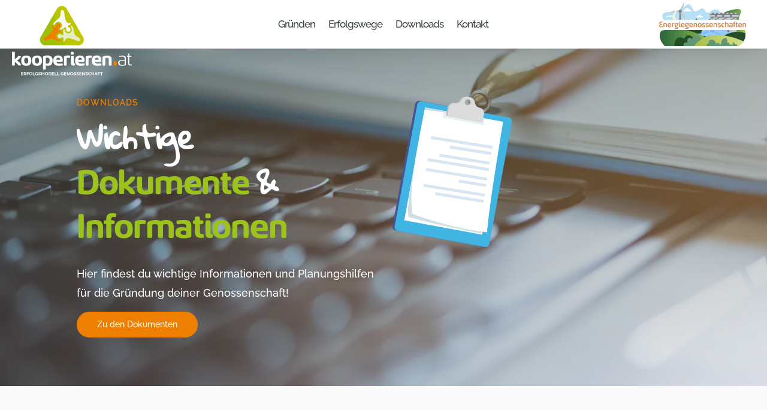

--- FILE ---
content_type: text/css
request_url: https://kooperieren.at/wp-content/cache/min/1/wp-content/themes/Divi-child/style.css?ver=1751895651
body_size: 289
content:
@media only screen and (max-width:980px){#top-header>.container,#main-header>.container,#et_search_outer>.container,body.single #main-content>.container,body.page:not(.et-tb-has-template) div.et_pb_row,body.page.et-tb-has-template .et-l--post div.et_pb_row,body.single-project div.et_pb_row,body.single-project div.et_pb_row.et_pb_row_fullwidth{width:95%!important}}.fluentform .ff_btn_style:focus,.fluentform .ff_btn_style:hover{opacity:1!important}@font-face{font-display:swap;font-family:'Gloria Hallelujah';font-style:normal;font-weight:400;src:url(../../../../../../themes/Divi-child/fonts/gloria-hallelujah-v17-latin-regular.woff2) format('woff2')}@font-face{font-display:swap;font-family:'Raleway';font-style:normal;font-weight:100;src:url(../../../../../../themes/Divi-child/fonts/raleway-v28-latin-100.woff2) format('woff2')}@font-face{font-display:swap;font-family:'Raleway';font-style:normal;font-weight:200;src:url(../../../../../../themes/Divi-child/fonts/raleway-v28-latin-200.woff2) format('woff2')}@font-face{font-display:swap;font-family:'Raleway';font-style:normal;font-weight:300;src:url(../../../../../../themes/Divi-child/fonts/raleway-v28-latin-300.woff2) format('woff2')}@font-face{font-display:swap;font-family:'Raleway';font-style:normal;font-weight:400;src:url(../../../../../../themes/Divi-child/fonts/raleway-v28-latin-regular.woff2) format('woff2')}@font-face{font-display:swap;font-family:'Raleway';font-style:normal;font-weight:500;src:url(../../../../../../themes/Divi-child/fonts/raleway-v28-latin-500.woff2) format('woff2')}@font-face{font-display:swap;font-family:'Raleway';font-style:normal;font-weight:600;src:url(../../../../../../themes/Divi-child/fonts/raleway-v28-latin-600.woff2) format('woff2')}@font-face{font-display:swap;font-family:'Raleway';font-style:normal;font-weight:700;src:url(../../../../../../themes/Divi-child/fonts/raleway-v28-latin-700.woff2) format('woff2')}@font-face{font-display:swap;font-family:'Raleway';font-style:normal;font-weight:800;src:url(../../../../../../themes/Divi-child/fonts/raleway-v28-latin-800.woff2) format('woff2')}@font-face{font-display:swap;font-family:'Raleway';font-style:normal;font-weight:900;src:url(../../../../../../themes/Divi-child/fonts/raleway-v28-latin-900.woff2) format('woff2')}

--- FILE ---
content_type: text/css
request_url: https://kooperieren.at/wp-content/et-cache/112138/et-core-unified-112138.min.css?ver=1767340465
body_size: 1359
content:
div.cmplz-cookiebanner.cmplz-show,div.cmplz-cookiebanner.cmplz-show:hover{box-shadow:0px 40px 60px -10px rgba(3,86,92,0.11);transition-duration:300ms}div.cmplz-cookiebanner.cmplz-show:hover{transform:translatey(-2px)}.cmplz-btn{letter-spacing:1px!important;font-size:12px!important;text-transform:uppercase!important;transition:all 300ms ease 0ms}.cmplz-accept:hover{background-color:#ee7f00!important;border-color:#ee7f00!important}.cmplz-deny:hover{background-color:#9BC31C!important;border-color:#9BC31C!important}div.cmplz-title{font-family:'Gloria Hallelujah',handwriting;color:#9BC31C!important;letter-spacing:-0.02em;font-size:20px!important}.cmplz-cookiebanner .cmplz-links .cmplz-link{text-decoration:none!important}::-webkit-scrollbar-track{border-radius:20px;border-left:20px solid;border-color:#ffffff}::-webkit-scrollbar{width:20px}::-webkit-scrollbar-thumb{border-radius:20px;border-color:#eeeeee!important;border-left:20px solid}@media all and (min-width:480px) and (max-width:980px){.dmach_carousel_container .slick-next{right:-5px!important}.dmach_carousel_container .slick-prev{left:-5px!important}}@media all and (max-width:479px){.dmach_carousel_container .slick-next{right:5px!important}.dmach_carousel_container .slick-prev{left:5px!important}}.dmach_carousel_container .slick-next::before,.dmach_carousel_container .slick-prev::before{font-size:24px!important;text-shadow:none!important}.dmach_carousel_container .slick-slide{margin-left:7px!important;margin-right:7px!important}.slick-dots{bottom:-30px!important}@media all and (min-width:980px){#menu-hauptmenue>li>a:hover,#menu-hauptmenue>li>a:focus,#menu-hauptmenue>li>a:active{text-decoration:none}#menu-hauptmenue>li>a{transition:color 0.1s,background-color 0.1s}#menu-hauptmenue>li>a{position:relative;display:block;transition:color 0.1s,background-color 0.1s,padding 0.2s ease-in}#menu-hauptmenue>li>a::before{content:'';display:block;position:absolute;bottom:0px;left:0;height:3px;width:100%;background-color:#EE7F00;transform-origin:right top;transform:scale(0,1);transition:color 0.1s,transform 0.2s ease-out}#menu-hauptmenue>li>a:active::before{background-color:#EE7F00}#menu-hauptmenue>li>a:hover::before,#menu-hauptmenue>li>a:focus::before{transform-origin:left top;transform:scale(1,1)}}.et-menu a:hover{opacity:1!important}.header-eeg{margin-top:-20px!important;margin-bottom:-20px!important}.lwp-hide-mobile-menu.et_pb_menu .et_pb_menu__menu,.lwp-hide-mobile-menu.et_pb_fullwidth_menu .et_pb_menu__menu{display:flex!important}.lwp-hide-mobile-menu .et_mobile_nav_menu{display:none}.et_pb_toggle_title:before{content:"\3b";font-weight:800;transition:all .5s ease-in-out}.et_pb_toggle_open .et_pb_toggle_title:before{content:"\3b";font-weight:800;transform:rotate(180deg)}.et_pb_toggle.et_pb_toggle_open{transition:all .5s ease-in-out}.et_pb_toggle.et_pb_toggle_close{transition:all .5s ease-in-out}.et_pb_scroll_top.et-pb-icon{background:#9BC31C;border-top-left-radius:0px;border-bottom-left-radius:0px;bottom:0px!important}.dipl_modal_1_module .dipl_modal_close_icon{z-index:10}.dipl_modal .dipl_modal_wrapper .dipl_modal_body,.et-db #et-boc .et-l .dipl_modal .dipl_modal_wrapper .dipl_modal_body{overflow-y:hidden!important}.dipl_image_card_image_wrapper{margin:50px 50px 10px 50px}select.ff-el-form-control:not([size]):not([multiple]){height:unset!important;padding-top:15px;padding-bottom:15px}.fluentform .ff-el-form-control:focus{border-color:#9bc31c!important}.fluentform_wrapper_5 .ff-el-input--content input{padding-top:15px;padding-bottom:15px}div.dipl_image_wrapper>img{width:100%!important}@media all and (max-width:767px){#dipl_tooltip_0,#dipl_tooltip_1,#dipl_tooltip_2,#dipl_tooltip_3,#dipl_tooltip_4,#dipl_tooltip_5,#dipl_tooltip_6,#dipl_tooltip_7,#dipl_tooltip_8{position:absolute;width:240px!important}#dipl_tooltip_1,#dipl_tooltip_4,#dipl_tooltip_5,#dipl_tooltip_6{left:-120px!important}#dipl_tooltip_0,#dipl_tooltip_2,#dipl_tooltip_3{left:-220px!important}}.cmplz-blocked-content-container{background:none!important}.cmplz-placeholder-1,.cmplz-placeholder-2{height:unset!important}.cmplz-placeholder-1{top:4vh!important}.cmplz-placeholder-2{top:3vh!important}.cmplz-blocked-content-container{box-shadow:none!important}.cmplz-blocked-content-container .cmplz-blocked-content-notice{background:none!important}.cmplz-accept-service{color:#FFFFFF!important;border-width:0px!important;border-color:#000000;border-radius:37px;letter-spacing:2px;font-size:14px;font-family:'Raleway',sans-serif!important;font-weight:700!important;text-transform:uppercase!important;background-image:linear-gradient(270deg,rgba(155,195,28,0) 0%,#bfc700 100%);background-color:#9BC31C;padding-top:15px!important;padding-right:24px!important;padding-bottom:15px!important;padding-left:24px!important}#cmplz-document{max-width:100%;margin:auto}input[type=checkbox]{accent-color:#9BC31C}.pa-inline-buttons .et_pb_button_module_wrapper{display:inline-block}

--- FILE ---
content_type: text/css
request_url: https://kooperieren.at/wp-content/cache/min/1/wp-content/et-cache/112138/et-core-unified-tb-112111-tb-112462-deferred-112138.min.css?ver=1751901471
body_size: 2443
content:
@font-face{font-family:"Sancoale Softened Bold";font-display:swap;src:url(https://kooperieren.at/wp-content/uploads/et-fonts/Sancoale-Softened-W01-Bold.woff2) format("woff2")}.et_pb_section_0_tb_header.et_pb_section{padding-top:0;padding-bottom:0}.et_pb_section_0_tb_header{z-index:10;box-shadow:6px 6px 60px -30px rgba(3,86,92,.11);z-index:9999;position:relative}.et_pb_sticky .et_pb_section_0_tb_header{box-shadow:0 5px 80px rgba(0,0,0,.1)!important}.et_pb_row_0_tb_header{background-color:#FFF;box-shadow:0 -20px 60px 0 rgba(0,0,0,.3);z-index:1!important;position:relative;display:flex;align-items:center;flex-wrap:wrap;left:0px!important}.et_pb_row_0_tb_header,body #page-container .et-db #et-boc .et-l .et_pb_row_0_tb_header.et_pb_row,body.et_pb_pagebuilder_layout.single #page-container #et-boc .et-l .et_pb_row_0_tb_header.et_pb_row,body.et_pb_pagebuilder_layout.single.et_full_width_page #page-container #et-boc .et-l .et_pb_row_0_tb_header.et_pb_row{width:100%;max-width:100%}.et_pb_sticky.et_pb_row_0_tb_header{box-shadow:0 -20px 60px 0 rgba(0,0,0,.3);z-index:1!important}.et_pb_code_0_tb_header,.et_pb_code_1_tb_header{padding-top:0;padding-bottom:0;margin-top:0px!important;margin-bottom:0px!important}.et_pb_image_0_tb_header{z-index:99999;position:absolute!important;top:-30px;bottom:auto;left:20px;right:auto;text-align:left;margin-left:0}.et_pb_sticky .et_pb_image_0_tb_header{z-index:999999!important;content:url(/wp-content/uploads/2023/05/Kooperieren_Logo_3d4548.svg);max-width:200px!important;z-index:9999999}.et_pb_image_0_tb_header .et_pb_image_wrap{display:block}.et_pb_menu_0_tb_header.et_pb_menu ul li a{font-size:17px;color:#3D4548!important;letter-spacing:-1px}.et_pb_menu_0_tb_header.et_pb_menu{background-color:#fff}.et_pb_menu_0_tb_header.et_pb_menu ul li.current-menu-item a{color:#3D4548!important}.et_pb_menu_0_tb_header.et_pb_menu .nav li ul,.et_pb_menu_0_tb_header.et_pb_menu .et_mobile_menu,.et_pb_menu_0_tb_header.et_pb_menu .et_mobile_menu ul{background-color:#ffffff!important}.et_pb_menu_0_tb_header .et_pb_menu_inner_container>.et_pb_menu__logo-wrap,.et_pb_menu_0_tb_header .et_pb_menu__logo-slot,.et_pb_menu_1_tb_header .et_pb_menu_inner_container>.et_pb_menu__logo-wrap,.et_pb_menu_1_tb_header .et_pb_menu__logo-slot{width:auto;max-width:100%}.et_pb_menu_0_tb_header .et_pb_menu_inner_container>.et_pb_menu__logo-wrap .et_pb_menu__logo img,.et_pb_menu_0_tb_header .et_pb_menu__logo-slot .et_pb_menu__logo-wrap img,.et_pb_menu_1_tb_header .et_pb_menu_inner_container>.et_pb_menu__logo-wrap .et_pb_menu__logo img,.et_pb_menu_1_tb_header .et_pb_menu__logo-slot .et_pb_menu__logo-wrap img{height:auto;max-height:none}.et_pb_menu_0_tb_header .mobile_nav .mobile_menu_bar:before,.et_pb_menu_0_tb_header .et_pb_menu__icon.et_pb_menu__search-button,.et_pb_menu_0_tb_header .et_pb_menu__icon.et_pb_menu__close-search-button,.et_pb_menu_0_tb_header .et_pb_menu__icon.et_pb_menu__cart-button,.et_pb_menu_1_tb_header .mobile_nav .mobile_menu_bar:before,.et_pb_menu_1_tb_header .et_pb_menu__icon.et_pb_menu__search-button,.et_pb_menu_1_tb_header .et_pb_menu__icon.et_pb_menu__close-search-button,.et_pb_menu_1_tb_header .et_pb_menu__icon.et_pb_menu__cart-button{color:#9bc31c}.et_pb_blurb_0_tb_header.et_pb_blurb .et_pb_module_header,.et_pb_blurb_0_tb_header.et_pb_blurb .et_pb_module_header a{font-weight:600;font-size:18px;color:#383838!important;text-align:right}.et_pb_blurb_0_tb_header.et_pb_blurb{padding-top:0px!important;padding-bottom:0px!important;margin-top:0px!important;margin-bottom:0px!important}.et_pb_blurb_0_tb_header.et_pb_blurb .et_pb_module_header{padding-bottom:3px;margin-left:-15px}.et_pb_blurb_0_tb_header .et-pb-icon{font-size:30px;color:#383838;font-family:ETmodules!important;font-weight:400!important}.et_pb_image_1_tb_header{margin-top:-16px!important;margin-bottom:-16px!important;width:150px;transition:transform 300ms ease 0ms;text-align:right;margin-right:0}.et_pb_image_1_tb_header:hover,.et_pb_image_2_tb_header:hover{transform:translateX(0) translateY(-5px)!important}.et_pb_row_1_tb_header{background-color:#3D4548;height:100vh;z-index:9999999999!important;position:fixed!important;top:0;bottom:auto;right:0;left:auto}.et_pb_row_1_tb_header.et_pb_row{padding-top:0px!important;padding-top:0}body.logged-in.admin-bar .et_pb_row_1_tb_header{top:calc(0px + 32px)}.et_pb_blurb_1_tb_header.et_pb_blurb .et_pb_module_header,.et_pb_blurb_1_tb_header.et_pb_blurb .et_pb_module_header a{font-weight:600;color:#FFFFFF!important}.et_pb_blurb_1_tb_header.et_pb_blurb{padding-top:10px!important;padding-bottom:10px!important;margin-top:0px!important;margin-bottom:0px!important}.et_pb_blurb_1_tb_header{position:absolute!important;top:10px;bottom:auto;left:20px;right:auto}.et_pb_blurb_1_tb_header.et_pb_blurb .et_pb_module_header{padding-bottom:3px;margin-left:-20px}.et_pb_blurb_1_tb_header .et-pb-icon{font-size:30px;color:#FFF;font-family:ETmodules!important;font-weight:400!important}.et_pb_menu_1_tb_header.et_pb_menu ul li a{font-size:22px;color:#FFFFFF!important;line-height:1.1em}.et_pb_menu_1_tb_header.et_pb_menu{background-color:rgba(0,0,0,0)}.et_pb_menu_1_tb_header{margin-top:70px!important}.et_pb_menu_1_tb_header.et_pb_menu ul li.current-menu-item a,.et_pb_menu_1_tb_header.et_pb_menu .nav li ul.sub-menu a,.et_pb_menu_1_tb_header.et_pb_menu .nav li ul.sub-menu li.current-menu-item a{color:#FFFFFF!important}.et_pb_menu_1_tb_header.et_pb_menu .nav li ul{background-color:RGBA(0,0,0,0)!important}.et_pb_menu_1_tb_header.et_pb_menu .et_mobile_menu,.et_pb_menu_1_tb_header.et_pb_menu .et_mobile_menu ul{background-color:rgba(0,0,0,0)!important}.et_pb_image_2_tb_header{margin-top:-16px!important;margin-bottom:-16px!important;width:150px;position:absolute!important;top:380px;bottom:auto;left:30px;right:auto;transition:transform 300ms ease 0ms;text-align:right;margin-right:0}.et_pb_column_0_tb_header{padding-left:2.5%;z-index:6!important;position:relative}.et_pb_sticky .et_pb_column_0_tb_header{z-index:10!important}.et_pb_column_2_tb_header{padding-right:2.5%}.et_pb_row_0_tb_header.et_pb_row{padding-top:20px!important;padding-bottom:20px!important;margin-left:auto!important;margin-right:auto!important;padding-top:20px;padding-bottom:20px}@media only screen and (min-width:981px){.et_pb_column_0_tb_header{margin-bottom:0}.et_pb_image_0_tb_header{width:200px;max-width:200px}.et_pb_column_1_tb_header{margin-bottom:0;display:flex;justify-content:center}.et_pb_blurb_0_tb_header,.et_pb_image_2_tb_header{display:none!important}.et_pb_row_1_tb_header,body #page-container .et-db #et-boc .et-l .et_pb_row_1_tb_header.et_pb_row,body.et_pb_pagebuilder_layout.single #page-container #et-boc .et-l .et_pb_row_1_tb_header.et_pb_row,body.et_pb_pagebuilder_layout.single.et_full_width_page #page-container #et-boc .et-l .et_pb_row_1_tb_header.et_pb_row{width:20%;max-width:30%}}@media only screen and (max-width:980px){.et_pb_column_0_tb_header{margin-bottom:0!important;order:2;width:50%!important}.et_pb_image_0_tb_header{width:180px;max-width:180px;top:-30px;bottom:auto;left:20px;right:auto;transform:translateX(0) translateY(0)}body.logged-in.admin-bar .et_pb_image_0_tb_header{top:-30px}.et_pb_image_0_tb_header .et_pb_image_wrap img,.et_pb_image_1_tb_header .et_pb_image_wrap img,.et_pb_image_2_tb_header .et_pb_image_wrap img{width:auto}.et_pb_column_1_tb_header{margin-bottom:10px;display:flex;justify-content:center;width:100%;order:1}.et_pb_column_2_tb_header{order:3;width:50%!important}.et_pb_row_1_tb_header,body #page-container .et-db #et-boc .et-l .et_pb_row_1_tb_header.et_pb_row,body.et_pb_pagebuilder_layout.single #page-container #et-boc .et-l .et_pb_row_1_tb_header.et_pb_row,body.et_pb_pagebuilder_layout.single.et_full_width_page #page-container #et-boc .et-l .et_pb_row_1_tb_header.et_pb_row{width:40%;max-width:50%}.et_pb_menu_1_tb_header.et_pb_menu ul li a{font-size:20px}}@media only screen and (min-width:768px) and (max-width:980px){.et_pb_menu_0_tb_header,.et_pb_image_1_tb_header{display:none!important}}@media only screen and (max-width:767px){.et_pb_column_0_tb_header{margin-bottom:0!important;order:2;width:50%!important}.et_pb_image_0_tb_header{width:100px;max-width:100px;top:-30px;bottom:auto;left:20px;right:auto;transform:translateX(0) translateY(0)}body.logged-in.admin-bar .et_pb_image_0_tb_header{top:-30px}.et_pb_image_0_tb_header .et_pb_image_wrap img,.et_pb_image_1_tb_header .et_pb_image_wrap img,.et_pb_image_2_tb_header .et_pb_image_wrap img{width:auto}.et_pb_column_1_tb_header{margin-bottom:10px;display:flex;justify-content:center;width:100%;order:1;display:none!important}.et_pb_menu_0_tb_header,.et_pb_image_1_tb_header{display:none!important}.et_pb_column_2_tb_header{order:3;width:50%!important}.et_pb_blurb_0_tb_header.et_pb_blurb{margin-top:0px!important;margin-right:5px!important;margin-bottom:0px!important}.et_pb_row_1_tb_header,body #page-container .et-db #et-boc .et-l .et_pb_row_1_tb_header.et_pb_row,body.et_pb_pagebuilder_layout.single #page-container #et-boc .et-l .et_pb_row_1_tb_header.et_pb_row,body.et_pb_pagebuilder_layout.single.et_full_width_page #page-container #et-boc .et-l .et_pb_row_1_tb_header.et_pb_row{width:100%;max-width:100%}.et_pb_menu_1_tb_header.et_pb_menu ul li a{font-size:18px}}@font-face{font-family:"Sancoale Softened Bold";font-display:swap;src:url(https://kooperieren.at/wp-content/uploads/et-fonts/Sancoale-Softened-W01-Bold.woff2) format("woff2")}.et_pb_section_1_tb_footer.et_pb_section{padding-top:20px;padding-bottom:0}.et_pb_row_1_tb_footer.et_pb_row{padding-top:0px!important;padding-bottom:0px!important;padding-top:0;padding-bottom:0}.et_pb_row_1_tb_footer,body #page-container .et-db #et-boc .et-l .et_pb_row_1_tb_footer.et_pb_row,body.et_pb_pagebuilder_layout.single #page-container #et-boc .et-l .et_pb_row_1_tb_footer.et_pb_row,body.et_pb_pagebuilder_layout.single.et_full_width_page #page-container #et-boc .et-l .et_pb_row_1_tb_footer.et_pb_row,.et_pb_row_2_tb_footer,body #page-container .et-db #et-boc .et-l .et_pb_row_2_tb_footer.et_pb_row,body.et_pb_pagebuilder_layout.single #page-container #et-boc .et-l .et_pb_row_2_tb_footer.et_pb_row,body.et_pb_pagebuilder_layout.single.et_full_width_page #page-container #et-boc .et-l .et_pb_row_2_tb_footer.et_pb_row{max-width:80%}.et_pb_menu_0_tb_footer.et_pb_menu{background-color:#fff;border-bottom-width:1px;border-bottom-color:#ccc}.et_pb_menu_0_tb_footer.et_pb_menu .nav li ul,.et_pb_menu_0_tb_footer.et_pb_menu .et_mobile_menu,.et_pb_menu_0_tb_footer.et_pb_menu .et_mobile_menu ul{background-color:#ffffff!important}.et_pb_menu_0_tb_footer .et_pb_menu_inner_container>.et_pb_menu__logo-wrap,.et_pb_menu_0_tb_footer .et_pb_menu__logo-slot{width:auto;max-width:100%}.et_pb_menu_0_tb_footer .et_pb_menu_inner_container>.et_pb_menu__logo-wrap .et_pb_menu__logo img,.et_pb_menu_0_tb_footer .et_pb_menu__logo-slot .et_pb_menu__logo-wrap img{height:auto;max-height:none}.et_pb_menu_0_tb_footer .mobile_nav .mobile_menu_bar:before,.et_pb_menu_0_tb_footer .et_pb_menu__icon.et_pb_menu__search-button,.et_pb_menu_0_tb_footer .et_pb_menu__icon.et_pb_menu__close-search-button,.et_pb_menu_0_tb_footer .et_pb_menu__icon.et_pb_menu__cart-button{color:#9bc31c}.et_pb_row_2_tb_footer.et_pb_row{padding-top:20px!important;padding-bottom:20px!important;padding-top:20px;padding-bottom:20px}.et_pb_text_2_tb_footer h1{font-family:'Quicksand',sans-serif;font-weight:300;font-size:80px;color:#FFFFFF!important;line-height:1.2em}.et_pb_text_2_tb_footer h4{font-weight:600;text-transform:uppercase}.et_pb_text_2_tb_footer h6{line-height:1.3em}.et_pb_text_2_tb_footer{position:absolute!important;top:50%;bottom:auto;left:0;right:auto;transform:translateY(-50%)}.et_pb_image_0_tb_footer{width:200px;position:absolute!important;top:50%;bottom:auto;right:0;left:auto;transform:translateY(-50%);text-align:left;margin-left:0}.et_pb_image_0_tb_footer .et_pb_image_wrap{display:block}@media only screen and (min-width:981px){.et_pb_row_2_tb_footer{display:flex;align-items:center;flex-wrap:wrap}.et_pb_text_2_tb_footer{width:100%}}@media only screen and (max-width:980px){.et_pb_menu_0_tb_footer.et_pb_menu{border-bottom-width:1px;border-bottom-color:#ccc}.et_pb_row_2_tb_footer.et_pb_row{padding-top:15px!important;padding-bottom:15px!important;padding-top:15px!important;padding-bottom:15px!important}.et_pb_row_2_tb_footer{display:flex;align-items:center;flex-wrap:wrap;flex-direction:column-reverse}.et_pb_column_2_tb_footer,.et_pb_column_3_tb_footer{margin-bottom:10px!important}.et_pb_text_2_tb_footer{font-size:13px;width:100%;position:relative!important;top:-10px;bottom:auto;left:-33%;right:auto;transform:translateX(0) translateY(0)}.et_pb_text_2_tb_footer h1{font-size:56px}body.logged-in.admin-bar .et_pb_text_2_tb_footer{top:-10px}body.logged-in.admin-bar .et_pb_image_0_tb_footer{top:50%}.et_pb_image_0_tb_footer{top:50%;bottom:auto;right:0;left:auto;transform:translateX(0) translateY(-50%)}.et_pb_image_0_tb_footer .et_pb_image_wrap img{width:auto}}@media only screen and (max-width:767px){.et_pb_menu_0_tb_footer.et_pb_menu{border-bottom-width:1px;border-bottom-color:#ccc}.et_pb_row_2_tb_footer{display:flex;align-items:center;flex-wrap:wrap;flex-direction:column-reverse}.et_pb_column_2_tb_footer,.et_pb_column_3_tb_footer{margin-bottom:10px!important}.et_pb_text_2_tb_footer h1{font-size:36px}.et_pb_text_2_tb_footer{margin-bottom:20px!important;top:30px;bottom:auto;left:0%;right:auto;transform:translateX(0) translateY(0)}body.logged-in.admin-bar .et_pb_text_2_tb_footer{top:30px}body.logged-in.admin-bar .et_pb_image_0_tb_footer{top:50%}.et_pb_image_0_tb_footer{top:50%;bottom:auto;right:-10%;left:auto;transform:translateX(0) translateY(-50%)}.et_pb_image_0_tb_footer .et_pb_image_wrap img{width:auto}}@font-face{font-family:"Sancoale Softened Bold";font-display:swap;src:url(https://kooperieren.at/wp-content/uploads/et-fonts/Sancoale-Softened-W01-Bold.woff2) format("woff2")}.et_pb_section_1.et_pb_section{padding-top:1px;background-color:#FAFAFA!important}.et_pb_row_1.et_pb_row{margin-top:100px!important}.et_pb_text_3 h2{font-weight:600;font-size:50px;color:#9BC31C!important;letter-spacing:-.02em;line-height:1.15em}.et_pb_text_3 h4{font-weight:600;text-transform:uppercase}body #page-container .et_pb_de_mach_archive_loop_0 .dmach-loadmore:hover,body #page-container .et_pb_de_mach_archive_loop_0 .dmach-grid-item .et_pb_button:hover,body #page-container .et_pb_de_mach_acf_item_0 .et_pb_button:hover,body #page-container .et_pb_de_mach_acf_item_1 .et_pb_button:hover,body #page-container .et_pb_de_mach_acf_item_2 .et_pb_button:hover,body #page-container .et_pb_de_mach_acf_item_3 .et_pb_button:hover,body #page-container .et_pb_de_mach_acf_item_4 .et_pb_button:hover,body #page-container .et_pb_de_mach_acf_item_5 .et_pb_button:hover,body #page-container .et_pb_de_mach_acf_item_6 .et_pb_button:hover,body #page-container .et_pb_de_mach_acf_item_7 .et_pb_button:hover,body #page-container .et_pb_de_mach_acf_item_8 .et_pb_button:hover,body #page-container .et_pb_de_mach_acf_item_9 .et_pb_button:hover,body #page-container .et_pb_de_mach_acf_item_10 .et_pb_button:hover,body #page-container .et_pb_de_mach_acf_item_11 .et_pb_button:hover{padding:.3em 1em}.et_pb_dmach_section_2,.et_pb_dmach_section_3,.et_pb_dmach_section_4,.et_pb_dmach_section_5,.et_pb_dmach_section_6,.et_pb_dmach_section_7{border-radius:20px 20px 20px 20px;overflow:hidden}.et_pb_dmach_section_2.et_pb_section,.et_pb_dmach_section_3.et_pb_section,.et_pb_dmach_section_4.et_pb_section,.et_pb_dmach_section_5.et_pb_section,.et_pb_dmach_section_6.et_pb_section,.et_pb_dmach_section_7.et_pb_section{padding-top:0;padding-right:0;padding-bottom:0;padding-left:0}.et_pb_dmach_row_2.et_pb_row,.et_pb_dmach_row_3.et_pb_row,.et_pb_dmach_row_4.et_pb_row,.et_pb_dmach_row_5.et_pb_row,.et_pb_dmach_row_6.et_pb_row,.et_pb_dmach_row_7.et_pb_row{padding-right:5px!important;padding-left:5px!important;padding-right:5px;padding-left:5px}.et_pb_de_mach_acf_item_0,.et_pb_de_mach_acf_item_2,.et_pb_de_mach_acf_item_4,.et_pb_de_mach_acf_item_6,.et_pb_de_mach_acf_item_8,.et_pb_de_mach_acf_item_10{margin-bottom:20px!important;width:64px}.et_pb_de_mach_title_0 .de_title_module,.et_pb_de_mach_title_0 .dmach-post-title,.et_pb_de_mach_title_1 .de_title_module,.et_pb_de_mach_title_1 .dmach-post-title,.et_pb_de_mach_title_2 .de_title_module,.et_pb_de_mach_title_2 .dmach-post-title,.et_pb_de_mach_title_3 .de_title_module,.et_pb_de_mach_title_3 .dmach-post-title,.et_pb_de_mach_title_4 .de_title_module,.et_pb_de_mach_title_4 .dmach-post-title,.et_pb_de_mach_title_5 .de_title_module,.et_pb_de_mach_title_5 .dmach-post-title{font-weight:600!important;font-size:20px!important}.et_pb_de_mach_acf_item_0.et_pb_module,.et_pb_de_mach_acf_item_2.et_pb_module,.et_pb_de_mach_acf_item_4.et_pb_module,.et_pb_de_mach_acf_item_6.et_pb_module,.et_pb_de_mach_acf_item_8.et_pb_module,.et_pb_de_mach_acf_item_10.et_pb_module{margin-left:auto!important;margin-right:auto!important}@media only screen and (max-width:980px){.et_pb_row_1.et_pb_row{margin-top:0px!important}.et_pb_text_3 h2{font-size:40px}body #page-container .et_pb_de_mach_acf_item_0 .dmach-acf-item-container,body #page-container .et_pb_de_mach_acf_item_1 .dmach-acf-item-container,body #page-container .et_pb_de_mach_acf_item_2 .dmach-acf-item-container,body #page-container .et_pb_de_mach_acf_item_3 .dmach-acf-item-container,body #page-container .et_pb_de_mach_acf_item_4 .dmach-acf-item-container,body #page-container .et_pb_de_mach_acf_item_5 .dmach-acf-item-container,body #page-container .et_pb_de_mach_acf_item_6 .dmach-acf-item-container,body #page-container .et_pb_de_mach_acf_item_7 .dmach-acf-item-container,body #page-container .et_pb_de_mach_acf_item_8 .dmach-acf-item-container,body #page-container .et_pb_de_mach_acf_item_9 .dmach-acf-item-container,body #page-container .et_pb_de_mach_acf_item_10 .dmach-acf-item-container,body #page-container .et_pb_de_mach_acf_item_11 .dmach-acf-item-container{flex-direction:initial}.et_pb_de_mach_title_0 .de_title_module,.et_pb_de_mach_title_0 .dmach-post-title,.et_pb_de_mach_title_1 .de_title_module,.et_pb_de_mach_title_1 .dmach-post-title,.et_pb_de_mach_title_2 .de_title_module,.et_pb_de_mach_title_2 .dmach-post-title,.et_pb_de_mach_title_3 .de_title_module,.et_pb_de_mach_title_3 .dmach-post-title,.et_pb_de_mach_title_4 .de_title_module,.et_pb_de_mach_title_4 .dmach-post-title,.et_pb_de_mach_title_5 .de_title_module,.et_pb_de_mach_title_5 .dmach-post-title{font-size:16px!important}}@media only screen and (max-width:767px){.et_pb_row_1.et_pb_row{margin-top:0px!important}.et_pb_text_3 h2{font-size:36px}.et_pb_de_mach_title_0 .de_title_module,.et_pb_de_mach_title_0 .dmach-post-title,.et_pb_de_mach_title_1 .de_title_module,.et_pb_de_mach_title_1 .dmach-post-title,.et_pb_de_mach_title_2 .de_title_module,.et_pb_de_mach_title_2 .dmach-post-title,.et_pb_de_mach_title_3 .de_title_module,.et_pb_de_mach_title_3 .dmach-post-title,.et_pb_de_mach_title_4 .de_title_module,.et_pb_de_mach_title_4 .dmach-post-title,.et_pb_de_mach_title_5 .de_title_module,.et_pb_de_mach_title_5 .dmach-post-title{font-size:16px!important}}

--- FILE ---
content_type: image/svg+xml
request_url: https://kooperieren.at/wp-content/uploads/2023/08/downloads-1.svg
body_size: 9505
content:
<?xml version="1.0" encoding="UTF-8" standalone="no"?>
<!-- Created with Inkscape (http://www.inkscape.org/) -->

<svg
   width="248.08344mm"
   height="313.39178mm"
   viewBox="0 0 248.08343 313.39178"
   version="1.1"
   id="svg32573"
   inkscape:version="1.2.1 (9c6d41e410, 2022-07-14)"
   sodipodi:docname="downloads.svg"
   xmlns:inkscape="http://www.inkscape.org/namespaces/inkscape"
   xmlns:sodipodi="http://sodipodi.sourceforge.net/DTD/sodipodi-0.dtd"
   xmlns="http://www.w3.org/2000/svg"
   xmlns:svg="http://www.w3.org/2000/svg">
  <sodipodi:namedview
     id="namedview32575"
     pagecolor="#ffffff"
     bordercolor="#666666"
     borderopacity="1.0"
     inkscape:showpageshadow="2"
     inkscape:pageopacity="0.0"
     inkscape:pagecheckerboard="0"
     inkscape:deskcolor="#d1d1d1"
     inkscape:document-units="mm"
     showgrid="false"
     inkscape:zoom="0.84096521"
     inkscape:cx="24.971307"
     inkscape:cy="568.98906"
     inkscape:window-width="3840"
     inkscape:window-height="2071"
     inkscape:window-x="-9"
     inkscape:window-y="-9"
     inkscape:window-maximized="1"
     inkscape:current-layer="layer1" />
  <defs
     id="defs32570">
    <clipPath
       clipPathUnits="userSpaceOnUse"
       id="clipPath26025">
      <path
         d="M 0,1080 H 1920 V 0 H 0 Z"
         id="path26023" />
    </clipPath>
    <clipPath
       clipPathUnits="userSpaceOnUse"
       id="clipPath26033">
      <path
         d="M 1920,1096.103 H 0 v 1080 h 1920 z"
         id="path26031" />
    </clipPath>
    <clipPath
       clipPathUnits="userSpaceOnUse"
       id="clipPath26165">
      <path
         d="m 1267.65,837.188 h 247.06 v -82.55 h -247.06 z"
         id="path26163" />
    </clipPath>
  </defs>
  <g
     inkscape:label="Ebene 1"
     inkscape:groupmode="layer"
     id="layer1"
     transform="translate(-589.14264,-285.14454)">
    <g
       id="g26019"
       transform="matrix(0.35277777,0,0,-0.35277777,246.24922,610.53993)">
      <g
         id="g26021"
         clip-path="url(#clipPath26025)">
        <g
           id="g26071"
           transform="translate(1662.401,774.8634)">
          <path
             d="m 0,0 c 2.223,12.033 -5.729,23.589 -17.761,25.812 l -513.364,94.855 c -12.033,2.223 -23.589,-5.729 -25.812,-17.762 L -690.047,-617.5 c -2.223,-12.033 5.729,-23.589 17.762,-25.813 l 513.363,-94.854 c 12.033,-2.223 23.589,5.729 25.813,17.761 z"
             style="fill:#475393;fill-opacity:1;fill-rule:nonzero;stroke:none"
             id="path26073" />
        </g>
        <g
           id="g26075"
           transform="translate(1674.8374,772.5656)">
          <path
             d="m 0,0 c 2.223,12.033 -5.729,23.589 -17.761,25.812 l -513.364,94.855 c -12.033,2.223 -23.589,-5.729 -25.812,-17.762 L -690.047,-617.5 c -2.223,-12.033 5.729,-23.59 17.762,-25.813 l 513.363,-94.854 c 12.033,-2.223 23.589,5.729 25.813,17.761 z"
             style="fill:#40b4e3;fill-opacity:1;fill-rule:nonzero;stroke:none"
             id="path26077" />
        </g>
        <g
           id="g26079"
           transform="translate(1164.4374,857.563)">
          <path
             d="m 0,0 -123.035,-665.884 458.401,-84.699 123.036,665.884 z"
             style="fill:#ffffff;fill-opacity:1;fill-rule:nonzero;stroke:none"
             id="path26081" />
        </g>
        <g
           id="g26083"
           transform="translate(1164.437,857.5592)">
          <path
             d="m 0,0 c -48.12,-259.632 -114.365,-571.245 -98.01,-645.97 126.157,-36.254 275.84,-68.066 434.573,-98.168 l 61.084,668.589 z"
             style="fill:#cddfe4;fill-opacity:1;fill-rule:nonzero;stroke:none"
             id="path26085" />
        </g>
        <g
           id="g26087"
           transform="translate(1381.4486,816.877)">
          <path
             d="m 0,0 -221.043,25.936 c -50.808,-257.169 -95.148,-495.198 -69.57,-614.035 194.318,-69.045 327.835,-95.462 437.867,-107.458 13.599,152.331 53.922,402.117 94.136,651.509 z"
             style="fill:#ffffff;fill-opacity:1;fill-rule:nonzero;stroke:none"
             id="path26089" />
        </g>
        <g
           id="g26091"
           transform="translate(1200.9285,688.4922)">
          <path
             d="m 0,0 -2.711,-16.886 359.957,-57.786 2.711,16.886 z"
             style="fill:#d7e6f2;fill-opacity:1;fill-rule:nonzero;stroke:none"
             id="path26093" />
        </g>
        <g
           id="g26095"
           transform="translate(1310.3055,633.1666)">
          <path
             d="m 0,0 -2.711,-16.886 244.669,-39.278 2.711,16.886 z"
             style="fill:#d7e6f2;fill-opacity:1;fill-rule:nonzero;stroke:none"
             id="path26097" />
        </g>
        <g
           id="g26099"
           transform="translate(1249.3728,584.2678)">
          <path
             d="m 0,0 -2.711,-16.886 296.418,-47.586 2.711,16.886 z"
             style="fill:#d7e6f2;fill-opacity:1;fill-rule:nonzero;stroke:none"
             id="path26101" />
        </g>
        <g
           id="g26103"
           transform="translate(1179.9236,557.6503)">
          <path
             d="m 0,0 -2.711,-16.886 359.957,-57.786 2.711,16.886 z"
             style="fill:#d7e6f2;fill-opacity:1;fill-rule:nonzero;stroke:none"
             id="path26105" />
        </g>
        <g
           id="g26107"
           transform="translate(1170.7399,500.4438)">
          <path
             d="m 0,0 -2.711,-16.886 359.957,-57.786 2.711,16.886 z"
             style="fill:#d7e6f2;fill-opacity:1;fill-rule:nonzero;stroke:none"
             id="path26109" />
        </g>
        <g
           id="g26111"
           transform="translate(1363.8071,431.6828)">
          <path
             d="m 0,0 -2.711,-16.886 160.979,-25.843 2.711,16.886 z"
             style="fill:#d7e6f2;fill-opacity:1;fill-rule:nonzero;stroke:none"
             id="path26113" />
        </g>
        <g
           id="g26115"
           transform="translate(1155.6454,406.4197)">
          <path
             d="m 0,0 -2.711,-16.886 359.957,-57.786 2.711,16.886 z"
             style="fill:#d7e6f2;fill-opacity:1;fill-rule:nonzero;stroke:none"
             id="path26117" />
        </g>
        <g
           id="g26119"
           transform="translate(1225.3391,357.4647)">
          <path
             d="m 0,0 -2.711,-16.886 284.353,-45.649 2.71,16.886 z"
             style="fill:#d7e6f2;fill-opacity:1;fill-rule:nonzero;stroke:none"
             id="path26121" />
        </g>
        <g
           id="g26159">
          <g
             id="g26161" />
          <g
             id="g26173">
            <g
               clip-path="url(#clipPath26165)"
               opacity="0.5"
               id="g26171">
              <g
                 transform="translate(1497.952,795.9395)"
                 id="g26169">
                <path
                   d="m 0,0 -4.662,-25.233 -206.487,38.153 4.662,25.233 -16.757,3.096 -7.059,-38.206 240.001,-44.345 7.059,38.206 z"
                   style="fill:#cddfe4;fill-opacity:1;fill-rule:nonzero;stroke:none"
                   id="path26167" />
              </g>
            </g>
          </g>
        </g>
        <g
           id="g26175"
           transform="translate(1405.3047,872.3806)">
          <path
             d="M 0,0 C -10.115,1.869 -16.875,11.178 -15.099,20.791 -13.323,30.405 -3.683,36.683 6.433,34.814 16.548,32.945 23.308,23.637 21.531,14.023 19.755,4.409 10.115,-1.869 0,0 m 97.481,-50.277 c 1.511,8.196 -0.442,16.218 -4.812,22.602 -0.542,0.794 -1.124,1.545 -1.755,2.264 -4.328,5.204 -10.456,8.973 -17.635,10.3 -5.379,0.996 -10.327,3.187 -14.542,6.266 -1.824,1.349 -3.512,2.847 -5.065,4.494 C 48.574,1.11 45.2,8.15 44.319,15.955 43.422,23.931 39.899,31.106 34.635,36.624 29.567,41.891 22.9,45.628 15.359,47.021 L 2.468,49.405 c -6.957,1.29 -13.93,0.441 -20.164,-2.143 -0.525,-0.212 -1.043,-0.436 -1.555,-0.682 -6.892,-3.27 -12.741,-8.715 -16.429,-15.842 -1.863,-3.607 -4.283,-6.781 -7.12,-9.46 -2.632,-2.502 -5.634,-4.581 -8.875,-6.16 -2.038,-0.988 -4.151,-1.783 -6.337,-2.384 -5.047,-1.373 -10.435,-1.65 -15.826,-0.661 -5.621,1.038 -11.159,0.448 -16.14,-1.451 -1.383,-0.51 -2.73,-1.144 -4.012,-1.864 -7.592,-4.207 -13.317,-11.675 -15.013,-20.887 l -9.499,-51.391 206.484,-38.148 1.616,8.738 z"
             style="fill:#bbbbbb;fill-opacity:1;fill-rule:nonzero;stroke:none"
             id="path26177" />
        </g>
        <g
           id="g26179"
           transform="translate(1412.8705,870.773)">
          <path
             d="M 0,0 C -10.115,1.869 -16.875,11.177 -15.099,20.791 -13.323,30.405 -3.682,36.683 6.433,34.814 16.548,32.945 23.308,23.637 21.531,14.023 19.755,4.409 10.115,-1.869 0,0 m 97.481,-50.277 c 1.511,8.196 -0.442,16.218 -4.812,22.602 -0.542,0.794 -1.124,1.545 -1.755,2.264 -4.328,5.204 -10.456,8.973 -17.635,10.3 -5.379,0.996 -10.327,3.187 -14.542,6.266 -1.824,1.349 -3.512,2.847 -5.065,4.494 C 48.573,1.11 45.2,8.15 44.319,15.955 43.422,23.931 39.899,31.106 34.634,36.624 29.567,41.891 22.9,45.628 15.359,47.021 L 2.468,49.405 c -6.957,1.29 -13.93,0.441 -20.164,-2.142 -0.525,-0.213 -1.043,-0.437 -1.555,-0.683 -6.892,-3.27 -12.741,-8.715 -16.429,-15.842 -1.863,-3.607 -4.283,-6.781 -7.12,-9.46 -2.632,-2.502 -5.634,-4.581 -8.875,-6.16 -2.039,-0.988 -4.151,-1.783 -6.337,-2.384 -5.047,-1.373 -10.435,-1.65 -15.826,-0.661 -5.621,1.038 -11.159,0.448 -16.14,-1.451 -1.383,-0.51 -2.73,-1.144 -4.012,-1.864 -7.592,-4.207 -13.317,-11.675 -15.013,-20.887 l -9.499,-51.391 206.484,-38.148 1.616,8.738 z"
             style="fill:#dbdbdb;fill-opacity:1;fill-rule:nonzero;stroke:none"
             id="path26181" />
        </g>
      </g>
    </g>
  </g>
</svg>


--- FILE ---
content_type: image/svg+xml
request_url: https://kooperieren.at/wp-content/uploads/2023/07/spreadsheet.svg
body_size: 9817
content:
<?xml version="1.0" encoding="UTF-8" standalone="no"?>
<!-- Created with Inkscape (http://www.inkscape.org/) -->

<svg
   version="1.1"
   id="svg153"
   xml:space="preserve"
   width="682.66669"
   height="682.66669"
   viewBox="0 0 682.66669 682.66669"
   xmlns="http://www.w3.org/2000/svg"
   xmlns:svg="http://www.w3.org/2000/svg"><defs
     id="defs157"><clipPath
       clipPathUnits="userSpaceOnUse"
       id="clipPath167"><path
         d="M 0,512 H 512 V 0 H 0 Z"
         id="path165" /></clipPath></defs><g
     id="g159"
     transform="matrix(1.3333333,0,0,-1.3333333,0,682.66667)"><g
       id="g161"><g
         id="g163"
         clip-path="url(#clipPath167)"><g
           id="g169"
           transform="translate(451.9097,388.3364)"><path
             d="m 0,0 c 0,64.155 -52.008,116.164 -116.164,116.164 h -6.511 c 28.063,0 50.814,-22.75 50.814,-50.814 v -7.628 c 0,-7.411 6.008,-13.42 13.42,-13.42 h 7.627 C -22.75,44.302 0,21.552 0,-6.512 Z"
             style="fill:#e2dfe2;fill-opacity:1;fill-rule:nonzero;stroke:none"
             id="path171" /></g><g
           id="g173"
           transform="translate(197.6528,449.5)"><path
             d="m 0,0 h -117.275 c -11.205,0 -20.287,-9.083 -20.287,-20.287 v -75.136 c 0,11.202 9.081,20.284 20.284,20.284 H 0 c 11.205,0 20.288,9.083 20.288,20.287 v 34.565 C 20.288,-9.083 11.205,0 0,0"
             style="fill:#a2f4c1;fill-opacity:1;fill-rule:nonzero;stroke:none"
             id="path175" /></g><g
           id="g177"
           transform="translate(401.0957,432.6382)"><path
             d="m 0,0 h -7.627 c -7.412,0 -13.421,6.008 -13.421,13.42 v 7.628 c 0,28.064 -22.749,50.814 -50.813,50.814 h -221.306 c -7.412,0 -13.42,-6.008 -13.42,-13.421 V 16.862 h 103.144 c 11.205,0 20.288,-9.083 20.288,-20.287 V -37.99 c 0,-11.204 -9.083,-20.287 -20.287,-20.287 h -103.145 v -353.441 c 0,-7.412 6.008,-13.42 13.42,-13.42 H 37.394 c 7.412,0 13.42,6.008 13.42,13.42 V -50.814 C 50.814,-22.75 28.064,0 0,0"
             style="fill:#f9f6f9;fill-opacity:1;fill-rule:nonzero;stroke:none"
             id="path179" /></g><g
           id="g181"
           transform="translate(401.5054,432.6362)"><path
             d="m 0,0 c 6.527,-8.547 10.404,-19.227 10.404,-30.812 v -274.436 c 0,-55.167 -44.721,-99.888 -99.887,-99.888 h -217.514 v -6.58 c 0,-7.411 6.008,-13.42 13.42,-13.42 H 36.984 c 7.412,0 13.42,6.009 13.42,13.42 V -50.812 C 50.404,-22.885 27.875,-0.22 0,0"
             style="fill:#efecef;fill-opacity:1;fill-rule:nonzero;stroke:none"
             id="path183" /></g><g
           id="g185"
           transform="translate(94.5083,333.792)"><path
             d="m 0,0 h -14.133 c -11.203,0 -20.285,9.082 -20.285,20.285 0,11.202 9.082,20.284 20.285,20.284 H 0 Z"
             style="fill:#86f1a7;fill-opacity:1;fill-rule:nonzero;stroke:none"
             id="path187" /></g><g
           id="g189"
           transform="translate(411.9097,275.5513)"><path
             d="m 0,0 v 39.35 c 0,5.523 -4.477,10 -10,10 H -228.051 V 0 Z"
             style="fill:#80e29d;fill-opacity:1;fill-rule:nonzero;stroke:none"
             id="path191" /></g><g
           id="g193"
           transform="translate(183.8584,324.9014)"><path
             d="m 0,0 h -39.35 c -5.523,0 -10,-4.477 -10,-10 V -49.35 H 0 Z"
             style="fill:#78d090;fill-opacity:1;fill-rule:nonzero;stroke:none"
             id="path195" /></g><g
           id="g197"
           transform="translate(134.5083,275.5513)"><path
             d="m 0,0 v -218.051 c 0,-5.523 4.477,-10 10,-10 H 49.35 V 0 Z"
             style="fill:#80e29d;fill-opacity:1;fill-rule:nonzero;stroke:none"
             id="path199" /></g><g
           id="g201"
           transform="translate(183.8584,275.5513)"><path
             d="m 0,0 v -228.051 h 218.051 c 5.523,0 10,4.477 10,10 V 0 Z"
             style="fill:#a2f4c1;fill-opacity:1;fill-rule:nonzero;stroke:none"
             id="path203" /></g><g
           id="g205"
           transform="translate(401.9097,47.5)"><path
             d="M 0,0 C 5.523,0 10,4.477 10,10 V 79.85 C 9.988,47.204 -5.686,18.219 -29.917,0 Z"
             style="fill:#86f1a7;fill-opacity:1;fill-rule:nonzero;stroke:none"
             id="path207" /></g><g
           id="g209"
           transform="translate(451.9097,388.3364)"><path
             d="m 0,0 c 0,64.155 -52.008,116.164 -116.164,116.164 h -6.511 c 28.063,0 50.814,-22.75 50.814,-50.814 v -7.628 c 0,-7.411 6.008,-13.42 13.42,-13.42 h 7.627 C -22.75,44.302 0,21.552 0,-6.512 Z"
             style="fill:none;stroke:#000000;stroke-width:15;stroke-linecap:round;stroke-linejoin:round;stroke-miterlimit:10;stroke-dasharray:none;stroke-opacity:1"
             id="path211" /></g><g
           id="g213"
           transform="translate(169.5083,374.3613)"><path
             d="m 0,0 h 28.145 c 11.204,0 20.287,9.083 20.287,20.287 v 34.565 c 0,11.204 -9.083,20.287 -20.287,20.287 H -89.131 c -11.204,0 -20.287,-9.083 -20.287,-20.287 v -75.137 c 0,11.203 9.082,20.285 20.285,20.285 L -35,0"
             style="fill:none;stroke:#000000;stroke-width:15;stroke-linecap:round;stroke-linejoin:round;stroke-miterlimit:10;stroke-dasharray:none;stroke-opacity:1"
             id="path215" /></g><g
           id="g217"
           transform="translate(329.2344,504.5)"><path
             d="m 0,0 h -221.306 c -7.412,0 -13.42,-6.008 -13.42,-13.42 V -55"
             style="fill:none;stroke:#000000;stroke-width:15;stroke-linecap:round;stroke-linejoin:round;stroke-miterlimit:10;stroke-dasharray:none;stroke-opacity:1"
             id="path219" /></g><g
           id="g221"
           transform="translate(451.9097,142.1226)"><path
             d="M 0,0 V 239.702"
             style="fill:none;stroke:#000000;stroke-width:15;stroke-linecap:round;stroke-linejoin:round;stroke-miterlimit:10;stroke-dasharray:none;stroke-opacity:1"
             id="path223" /></g><g
           id="g225"
           transform="translate(94.5083,374.3613)"><path
             d="m 0,0 v -353.441 c 0,-7.412 6.008,-13.42 13.42,-13.42 h 330.561 c 7.412,0 13.42,6.008 13.42,13.42 v 86.202"
             style="fill:none;stroke:#000000;stroke-width:15;stroke-linecap:round;stroke-linejoin:round;stroke-miterlimit:10;stroke-dasharray:none;stroke-opacity:1"
             id="path227" /></g><g
           id="g229"
           transform="translate(94.5083,333.792)"><path
             d="M 0,0 H -14.133 C -25.336,0 -34.418,9.082 -34.418,20.285"
             style="fill:none;stroke:#000000;stroke-width:15;stroke-linecap:round;stroke-linejoin:round;stroke-miterlimit:10;stroke-dasharray:none;stroke-opacity:1"
             id="path231" /></g><g
           id="g233"
           transform="translate(411.9097,275.5513)"><path
             d="m 0,0 v 39.35 c 0,5.523 -4.477,10 -10,10 H -228.051 V 0"
             style="fill:none;stroke:#000000;stroke-width:15;stroke-linecap:round;stroke-linejoin:round;stroke-miterlimit:10;stroke-dasharray:none;stroke-opacity:1"
             id="path235" /></g><g
           id="g237"
           transform="translate(183.8584,324.9014)"><path
             d="m 0,0 h -39.35 c -5.523,0 -10,-4.477 -10,-10 V -49.35 H 0 Z"
             style="fill:none;stroke:#000000;stroke-width:15;stroke-linecap:round;stroke-linejoin:round;stroke-miterlimit:10;stroke-dasharray:none;stroke-opacity:1"
             id="path239" /></g><g
           id="g241"
           transform="translate(134.5083,275.5513)"><path
             d="m 0,0 v -218.051 c 0,-5.523 4.477,-10 10,-10 h 39.35"
             style="fill:none;stroke:#000000;stroke-width:15;stroke-linecap:round;stroke-linejoin:round;stroke-miterlimit:10;stroke-dasharray:none;stroke-opacity:1"
             id="path243" /></g><g
           id="g245"
           transform="translate(272.4258,275.5513)"><path
             d="m 0,0 h -88.567 v -228.051 h 218.051 c 5.523,0 10,4.477 10,10 L 139.484,0 H 35"
             style="fill:none;stroke:#000000;stroke-width:15;stroke-linecap:round;stroke-linejoin:round;stroke-miterlimit:10;stroke-dasharray:none;stroke-opacity:1"
             id="path247" /></g><g
           id="g249"
           transform="translate(259.8755,324.9014)"><path
             d="M 0,0 V -277.401"
             style="fill:none;stroke:#000000;stroke-width:15;stroke-linecap:round;stroke-linejoin:round;stroke-miterlimit:10;stroke-dasharray:none;stroke-opacity:1"
             id="path251" /></g><g
           id="g253"
           transform="translate(335.8926,324.9014)"><path
             d="M 0,0 V -277.401"
             style="fill:none;stroke:#000000;stroke-width:15;stroke-linecap:round;stroke-linejoin:round;stroke-miterlimit:10;stroke-dasharray:none;stroke-opacity:1"
             id="path255" /></g><g
           id="g257"
           transform="translate(134.5083,229.9409)"><path
             d="M 0,0 H 277.401"
             style="fill:none;stroke:#000000;stroke-width:15;stroke-linecap:round;stroke-linejoin:round;stroke-miterlimit:10;stroke-dasharray:none;stroke-opacity:1"
             id="path259" /></g><g
           id="g261"
           transform="translate(134.5083,184.3306)"><path
             d="M 0,0 H 277.401"
             style="fill:none;stroke:#000000;stroke-width:15;stroke-linecap:round;stroke-linejoin:round;stroke-miterlimit:10;stroke-dasharray:none;stroke-opacity:1"
             id="path263" /></g><g
           id="g265"
           transform="translate(134.5083,138.7202)"><path
             d="M 0,0 H 277.401"
             style="fill:none;stroke:#000000;stroke-width:15;stroke-linecap:round;stroke-linejoin:round;stroke-miterlimit:10;stroke-dasharray:none;stroke-opacity:1"
             id="path267" /></g><g
           id="g269"
           transform="translate(134.5083,93.1104)"><path
             d="M 0,0 H 277.401"
             style="fill:none;stroke:#000000;stroke-width:15;stroke-linecap:round;stroke-linejoin:round;stroke-miterlimit:10;stroke-dasharray:none;stroke-opacity:1"
             id="path271" /></g></g></g></g></svg>


--- FILE ---
content_type: image/svg+xml
request_url: https://kooperieren.at/wp-content/uploads/2023/07/pdf.svg
body_size: 8639
content:
<?xml version="1.0" encoding="UTF-8" standalone="no"?>
<!-- Created with Inkscape (http://www.inkscape.org/) -->

<svg
   version="1.1"
   id="svg783"
   xml:space="preserve"
   width="682.66669"
   height="682.66669"
   viewBox="0 0 682.66669 682.66669"
   xmlns="http://www.w3.org/2000/svg"
   xmlns:svg="http://www.w3.org/2000/svg"><defs
     id="defs787"><clipPath
       clipPathUnits="userSpaceOnUse"
       id="clipPath797"><path
         d="M 0,512 H 512 V 0 H 0 Z"
         id="path795" /></clipPath></defs><g
     id="g789"
     transform="matrix(1.3333333,0,0,-1.3333333,0,682.66667)"><g
       id="g791"><g
         id="g793"
         clip-path="url(#clipPath797)"><g
           id="g799"
           transform="translate(451.9097,388.3364)"><path
             d="m 0,0 c 0,64.155 -52.008,116.164 -116.164,116.164 h -6.511 c 28.063,0 50.814,-22.75 50.814,-50.814 v -7.628 c 0,-7.411 6.008,-13.42 13.42,-13.42 h 7.627 C -22.75,44.302 0,21.552 0,-6.512 Z"
             style="fill:#e2dfe2;fill-opacity:1;fill-rule:nonzero;stroke:none"
             id="path801" /></g><g
           id="g803"
           transform="translate(197.6528,449.5)"><path
             d="m 0,0 h -117.275 c -11.205,0 -20.287,-9.083 -20.287,-20.287 v -75.136 c 0,11.202 9.081,20.284 20.284,20.284 H 0 c 11.205,0 20.288,9.083 20.288,20.287 v 34.565 C 20.288,-9.083 11.205,0 0,0"
             style="fill:#dd5790;fill-opacity:1;fill-rule:nonzero;stroke:none"
             id="path805" /></g><g
           id="g807"
           transform="translate(401.0957,432.6382)"><path
             d="m 0,0 h -7.627 c -7.412,0 -13.421,6.008 -13.421,13.42 v 7.628 c 0,28.064 -22.749,50.814 -50.813,50.814 h -221.306 c -7.412,0 -13.42,-6.008 -13.42,-13.421 V 16.862 h 103.144 c 11.205,0 20.288,-9.083 20.288,-20.287 V -37.99 c 0,-11.204 -9.083,-20.287 -20.287,-20.287 h -103.145 v -353.441 c 0,-7.412 6.008,-13.42 13.42,-13.42 H 37.394 c 7.412,0 13.42,6.008 13.42,13.42 V -50.814 C 50.814,-22.75 28.064,0 0,0"
             style="fill:#f9f6f9;fill-opacity:1;fill-rule:nonzero;stroke:none"
             id="path809" /></g><g
           id="g811"
           transform="translate(401.5054,432.6362)"><path
             d="m 0,0 c 6.527,-8.547 10.404,-19.227 10.404,-30.812 v -274.436 c 0,-55.167 -44.721,-99.888 -99.887,-99.888 h -217.514 v -6.58 c 0,-7.411 6.008,-13.42 13.42,-13.42 H 36.984 c 7.412,0 13.42,6.009 13.42,13.42 V -50.812 C 50.404,-22.885 27.875,-0.22 0,0"
             style="fill:#efecef;fill-opacity:1;fill-rule:nonzero;stroke:none"
             id="path813" /></g><g
           id="g815"
           transform="translate(94.5083,333.792)"><path
             d="m 0,0 h -14.133 c -11.203,0 -20.285,9.082 -20.285,20.285 0,11.202 9.082,20.284 20.285,20.284 H 0 Z"
             style="fill:#da387d;fill-opacity:1;fill-rule:nonzero;stroke:none"
             id="path817" /></g><g
           id="g819"
           transform="translate(404.8975,238.1055)"><path
             d="M 0,0 H -46.561 V 24.423 H 0 c 6.509,0 11.786,5.277 11.786,11.786 0,6.509 -5.277,11.786 -11.786,11.786 h -58.347 c -6.509,0 -11.786,-5.277 -11.786,-11.786 v -95.99 c 0,-6.51 5.277,-11.786 11.786,-11.786 6.51,0 11.786,5.276 11.786,11.786 v 36.209 H 0 c 6.509,0 11.786,5.277 11.786,11.786 C 11.786,-5.277 6.509,0 0,0"
             style="fill:#dd5790;fill-opacity:1;fill-rule:nonzero;stroke:none"
             id="path821" /></g><g
           id="g823"
           transform="translate(153.3066,238.1055)"><path
             d="m 0,0 h 22.563 c 6.734,0 12.212,5.478 12.212,12.211 0,6.734 -5.478,12.212 -12.212,12.212 L 0,24.423 Z m -11.786,-71.567 c -6.509,0 -11.786,5.276 -11.786,11.786 v 95.99 c 0,6.509 5.277,11.786 11.786,11.786 h 34.349 c 19.731,0 35.784,-16.053 35.784,-35.784 0,-19.731 -16.053,-35.783 -35.784,-35.783 H 0 v -36.209 c 0,-6.51 -5.277,-11.786 -11.786,-11.786"
             style="fill:#dd5790;fill-opacity:1;fill-rule:nonzero;stroke:none"
             id="path825" /></g><g
           id="g827"
           transform="translate(255.8213,190.1104)"><path
             d="m 0,0 h 17.388 c 9.587,0 17.387,7.8 17.387,17.387 v 37.644 c 0,9.587 -7.8,17.387 -17.387,17.387 H 0 Z m 17.388,-23.572 h -29.174 c -6.509,0 -11.786,5.277 -11.786,11.786 v 95.99 c 0,6.509 5.277,11.786 11.786,11.786 h 29.174 c 22.585,0 40.959,-18.374 40.959,-40.959 V 17.387 c 0,-22.585 -18.374,-40.959 -40.959,-40.959"
             style="fill:#dd5790;fill-opacity:1;fill-rule:nonzero;stroke:none"
             id="path829" /></g><g
           id="g831"
           transform="translate(451.9097,388.3364)"><path
             d="m 0,0 c 0,64.155 -52.008,116.164 -116.164,116.164 h -6.511 c 28.063,0 50.814,-22.75 50.814,-50.814 v -7.628 c 0,-7.411 6.008,-13.42 13.42,-13.42 h 7.627 C -22.75,44.302 0,21.552 0,-6.512 Z"
             style="fill:none;stroke:#000000;stroke-width:15;stroke-linecap:round;stroke-linejoin:round;stroke-miterlimit:10;stroke-dasharray:none;stroke-opacity:1"
             id="path833" /></g><g
           id="g835"
           transform="translate(111.3364,449.5)"><path
             d="m 0,0 h -30.959 c -11.205,0 -20.287,-9.083 -20.287,-20.287 v -75.136 c 0,11.202 9.081,20.284 20.285,20.284 H 86.316 c 11.205,0 20.288,9.083 20.288,20.287 v 34.565 C 106.604,-9.083 97.521,0 86.316,0 H 35"
             style="fill:none;stroke:#000000;stroke-width:15;stroke-linecap:round;stroke-linejoin:round;stroke-miterlimit:10;stroke-dasharray:none;stroke-opacity:1"
             id="path837" /></g><g
           id="g839"
           transform="translate(329.2344,504.5)"><path
             d="m 0,0 h -221.306 c -7.412,0 -13.42,-6.008 -13.42,-13.42 V -55"
             style="fill:none;stroke:#000000;stroke-width:15;stroke-linecap:round;stroke-linejoin:round;stroke-miterlimit:10;stroke-dasharray:none;stroke-opacity:1"
             id="path841" /></g><g
           id="g843"
           transform="translate(451.9097,103.6436)"><path
             d="M 0,0 V 278.181"
             style="fill:none;stroke:#000000;stroke-width:15;stroke-linecap:round;stroke-linejoin:round;stroke-miterlimit:10;stroke-dasharray:none;stroke-opacity:1"
             id="path845" /></g><g
           id="g847"
           transform="translate(94.5083,374.3613)"><path
             d="m 0,0 v -353.441 c 0,-7.412 6.008,-13.42 13.42,-13.42 h 330.561 c 7.412,0 13.42,6.008 13.42,13.42 v 47.723"
             style="fill:none;stroke:#000000;stroke-width:15;stroke-linecap:round;stroke-linejoin:round;stroke-miterlimit:10;stroke-dasharray:none;stroke-opacity:1"
             id="path849" /></g><g
           id="g851"
           transform="translate(94.5083,333.792)"><path
             d="M 0,0 H -14.133 C -25.336,0 -34.418,9.082 -34.418,20.285"
             style="fill:none;stroke:#000000;stroke-width:15;stroke-linecap:round;stroke-linejoin:round;stroke-miterlimit:10;stroke-dasharray:none;stroke-opacity:1"
             id="path853" /></g><g
           id="g855"
           transform="translate(404.8975,238.1055)"><path
             d="M 0,0 H -46.561 V 24.423 H 0 c 6.509,0 11.786,5.277 11.786,11.786 0,6.509 -5.277,11.786 -11.786,11.786 h -58.347 c -6.509,0 -11.786,-5.277 -11.786,-11.786 v -95.99 c 0,-6.51 5.277,-11.786 11.786,-11.786 6.51,0 11.786,5.276 11.786,11.786 v 36.209 H 0 c 6.509,0 11.786,5.277 11.786,11.786 C 11.786,-5.277 6.509,0 0,0 Z"
             style="fill:none;stroke:#000000;stroke-width:15;stroke-linecap:round;stroke-linejoin:round;stroke-miterlimit:10;stroke-dasharray:none;stroke-opacity:1"
             id="path857" /></g><g
           id="g859"
           transform="translate(153.3066,238.1055)"><path
             d="m 0,0 h 22.563 c 6.734,0 12.212,5.478 12.212,12.211 0,6.734 -5.478,12.212 -12.212,12.212 L 0,24.423 Z m -11.786,-71.567 c -6.509,0 -11.786,5.276 -11.786,11.786 v 95.99 c 0,6.509 5.277,11.786 11.786,11.786 h 34.349 c 19.731,0 35.784,-16.053 35.784,-35.784 0,-19.731 -16.053,-35.783 -35.784,-35.783 H 0 v -36.209 c 0,-6.51 -5.277,-11.786 -11.786,-11.786 z"
             style="fill:none;stroke:#000000;stroke-width:15;stroke-linecap:round;stroke-linejoin:round;stroke-miterlimit:10;stroke-dasharray:none;stroke-opacity:1"
             id="path861" /></g><g
           id="g863"
           transform="translate(255.8213,190.1104)"><path
             d="m 0,0 h 17.388 c 9.587,0 17.387,7.8 17.387,17.387 v 37.644 c 0,9.587 -7.8,17.387 -17.387,17.387 H 0 Z m -23.572,44.959 v 39.245 c 0,6.509 5.277,11.786 11.786,11.786 h 29.174 c 22.585,0 40.959,-18.374 40.959,-40.959 V 17.387 c 0,-22.585 -18.374,-40.959 -40.959,-40.959 h -29.174 c -6.509,0 -11.786,5.277 -11.786,11.786 V 9.959"
             style="fill:none;stroke:#000000;stroke-width:15;stroke-linecap:round;stroke-linejoin:round;stroke-miterlimit:10;stroke-dasharray:none;stroke-opacity:1"
             id="path865" /></g></g></g></g></svg>


--- FILE ---
content_type: image/svg+xml
request_url: https://kooperieren.at/wp-content/uploads/2023/05/Kooperieren_Logo.svg
body_size: 14418
content:
<svg xmlns="http://www.w3.org/2000/svg" xmlns:xlink="http://www.w3.org/1999/xlink" viewBox="0 0 88.68 51.57"><defs><style>.cls-1{fill:url(#Unbenannter_Verlauf);}.cls-2{fill:#f6f6f6;}.cls-3{fill:#e5edc5;}.cls-4{fill:#ee7f00;}.cls-5{fill:#fff;}</style><linearGradient id="Unbenannter_Verlauf" x1="48.7" y1="29.66" x2="19.98" y2="21.96" gradientTransform="matrix(1, 0, 0, -1, 0, 42.73)" gradientUnits="userSpaceOnUse"><stop offset="0.06" stop-color="#bec700"/><stop offset="0.39" stop-color="#bbc700"/><stop offset="0.5" stop-color="#aec400"/><stop offset="0.63" stop-color="#a2c201"/><stop offset="0.74" stop-color="#9dc107"/></linearGradient></defs><g id="Ebene_2" data-name="Ebene 2"><g id="Ebene_1-2" data-name="Ebene 1"><path class="cls-1" d="M24.78,29.21H49a4.09,4.09,0,0,0,3.56-6.15l-12.13-21a4.1,4.1,0,0,0-7.11,0l-12.13,21A4.09,4.09,0,0,0,24.78,29.21Z"/><path class="cls-2" d="M41.31,14.77a.17.17,0,0,0-.07.25l.37.66a.39.39,0,0,0,.31.18,1.63,1.63,0,0,1,1.22.84,1.67,1.67,0,1,1-3,.16.4.4,0,0,0,0-.37l-.37-.65a.17.17,0,0,0-.26-.07l-2.4,1.34a2.91,2.91,0,0,1-1.06.51c-.3,0-.85-.32-.59-.81.15-.3.73-.28,1.19-1a2.67,2.67,0,0,0-4.6-2.72c-.76,1.37-1.28.8-1.28.8-.37-.22-.25-.63,0-1,1.26-2.22,3.44-2.7,4.57-4.6,1-1.62.26-3.54,1-4.72a1.14,1.14,0,0,1,2,0c.63,1.74.28,2.25.82,4.74a10.39,10.39,0,0,0,1,3.16c1.33,2.13,2.93.84,3.29,1.21s.08.87-.3,1.09Z"/><path class="cls-3" d="M38,23.49a.19.19,0,0,0-.2-.19H37a.38.38,0,0,0-.31.19,1.68,1.68,0,0,1-1.31.68,1.66,1.66,0,1,1,0-3.32,1.64,1.64,0,0,1,1.33.64.38.38,0,0,0,.31.17l.76,0a.18.18,0,0,0,.19-.19s0-1.68,0-2.75A2.8,2.8,0,0,1,38,17.54a.59.59,0,0,1,1-.14c.19.28-.1.77.33,1.54a2.67,2.67,0,1,0,4.58-2.74c-.85-1.32-.1-1.51-.1-1.51.37-.22.68.08.91.45,1.35,2.16.74,4.31,1.87,6.2,1,1.61,3,1.92,3.69,3.09.46.77-.1,1.89-1,1.77-1.83-.27-2.11-.82-4.56-1.55A10.61,10.61,0,0,0,41.46,24c-2.51.17-2.13,2.18-2.63,2.32S38,26,38,25.56Z"/><path class="cls-4" d="M32.07,16.05a.18.18,0,0,0,.26-.06l.4-.64a.38.38,0,0,0,0-.36,1.66,1.66,0,1,1,1.7,1.08.4.4,0,0,0-.32.17l-.4.64a.18.18,0,0,0,.06.26l2.33,1.47a3,3,0,0,1,1,.69c.17.25.13.9-.43.91-.33,0-.6-.5-1.47-.56A2.67,2.67,0,0,0,35,25c1.57,0,1.31.74,1.31.74,0,.43-.44.52-.87.52-2.55-.05-4-1.74-6.22-1.82-1.88-.07-3.24,1.46-4.61,1.41-.89,0-1.53-1.12-.95-1.77,1.22-1.39,1.85-1.32,3.78-3a10.62,10.62,0,0,0,2.3-2.39c1.24-2.19-.66-3-.51-3.47s.73-.49,1.1-.25Z"/><path class="cls-5" d="M8.37,51.13v.41H6.72V49.16H8.34v.41H7.18v.57h1v.38h-1v.62H8.37Z"/><path class="cls-5" d="M8.74,51.53V49.15h1a.6.6,0,0,1,.3.07l.24.18a1.48,1.48,0,0,1,.16.25.8.8,0,0,1,.06.3.73.73,0,0,1-.12.41.58.58,0,0,1-.31.27l.54.9h-.52l-.49-.8H9.19v.8Zm.46-1.21h.58a.27.27,0,0,0,.12,0s.07,0,.1-.08a.27.27,0,0,0,.06-.12.39.39,0,0,0,0-.15.33.33,0,0,0,0-.15.47.47,0,0,0-.07-.12.39.39,0,0,0-.1-.08.27.27,0,0,0-.12,0H9.2Z"/><path class="cls-5" d="M11,51.53V49.15h1.6v.42H11.43v.61h1v.38h-1v1H11Z"/><path class="cls-5" d="M13.86,51.54a1,1,0,0,1-.47-.09,1.68,1.68,0,0,1-.37-.27,1.28,1.28,0,0,1-.24-.39,1.16,1.16,0,0,1-.08-.45,1.22,1.22,0,0,1,.09-.46,1.24,1.24,0,0,1,.25-.39,1.26,1.26,0,0,1,.37-.27,1.1,1.1,0,0,1,.94,0,1.21,1.21,0,0,1,.59.67,1.21,1.21,0,0,1,0,.89,1.36,1.36,0,0,1-.24.38,1.26,1.26,0,0,1-.37.27A.89.89,0,0,1,13.86,51.54Zm-.69-1.2a1.17,1.17,0,0,0,.05.3.68.68,0,0,0,.14.25.79.79,0,0,0,.22.18.69.69,0,0,0,.29.07.6.6,0,0,0,.3-.07.65.65,0,0,0,.22-.18.91.91,0,0,0,.13-.26,1,1,0,0,0,.05-.29,1.18,1.18,0,0,0-.05-.31.68.68,0,0,0-.14-.25.79.79,0,0,0-.22-.18.69.69,0,0,0-.29-.07.6.6,0,0,0-.3.07.79.79,0,0,0-.22.18.91.91,0,0,0-.13.26A.79.79,0,0,0,13.17,50.34Z"/><path class="cls-5" d="M15.38,51.53V49.15h.46v2h1.21v.41H15.38Z"/><path class="cls-5" d="M18.84,51.27a.91.91,0,0,1-.66.29,1.08,1.08,0,0,1-.44-.09,1,1,0,0,1-.36-.26,1.3,1.3,0,0,1-.33-.87,1.14,1.14,0,0,1,.09-.46,1.19,1.19,0,0,1,.25-.38,1.37,1.37,0,0,1,.37-.26,1.15,1.15,0,0,1,.46-.1,1.18,1.18,0,0,1,.58.14.86.86,0,0,1,.36.37l-.35.27a.6.6,0,0,0-.25-.27.7.7,0,0,0-.35-.09.67.67,0,0,0-.28.06.58.58,0,0,0-.21.17.77.77,0,0,0-.14.25,1.06,1.06,0,0,0,0,.31.9.9,0,0,0,0,.3.62.62,0,0,0,.15.25.72.72,0,0,0,.22.17.67.67,0,0,0,.28.06.79.79,0,0,0,.62-.33v-.17h-.48v-.34h.86v1.23h-.38v-.25Z"/><path class="cls-5" d="M21,49.78a.23.23,0,0,0-.09-.06l-.15-.08-.19-.07a.76.76,0,0,0-.21,0,.48.48,0,0,0-.29.07.21.21,0,0,0-.09.2.17.17,0,0,0,0,.12l.1.09.17.07.24,0,.32.1a1.08,1.08,0,0,1,.24.13.45.45,0,0,1,.15.19.61.61,0,0,1,0,.28.67.67,0,0,1-.07.33.59.59,0,0,1-.19.22.9.9,0,0,1-.28.13,1.86,1.86,0,0,1-.33,0,1.6,1.6,0,0,1-.53-.09,1.37,1.37,0,0,1-.47-.23l.21-.4.11.08A1.09,1.09,0,0,0,20,51l.24.08.27,0c.26,0,.38-.08.38-.25a.21.21,0,0,0-.16-.21.54.54,0,0,0-.19-.07,1.63,1.63,0,0,0-.26-.07l-.3-.1a.62.62,0,0,1-.21-.13.52.52,0,0,1-.13-.17.57.57,0,0,1,0-.24.66.66,0,0,1,.07-.32.71.71,0,0,1,.19-.23.82.82,0,0,1,.28-.14,1.21,1.21,0,0,1,.34-.05,1.34,1.34,0,0,1,.46.08,1.84,1.84,0,0,1,.37.19Z"/><path class="cls-5" d="M23.62,51.53V50L23,51.12h-.25L22.15,50v1.58h-.46V49.15h.5l.7,1.37.71-1.37h.49v2.38Z"/><path class="cls-5" d="M25.6,51.54a1,1,0,0,1-.47-.09,1.68,1.68,0,0,1-.37-.27,1.28,1.28,0,0,1-.24-.39,1.16,1.16,0,0,1-.08-.45,1.22,1.22,0,0,1,.09-.46,1.24,1.24,0,0,1,.25-.39,1.26,1.26,0,0,1,.37-.27,1.1,1.1,0,0,1,.94,0,1.21,1.21,0,0,1,.59.67,1.21,1.21,0,0,1,0,.89,1.36,1.36,0,0,1-.24.38,1.26,1.26,0,0,1-.37.27A.89.89,0,0,1,25.6,51.54Zm-.69-1.2a1.17,1.17,0,0,0,.05.3.68.68,0,0,0,.14.25.79.79,0,0,0,.22.18.69.69,0,0,0,.29.07.6.6,0,0,0,.3-.07.65.65,0,0,0,.22-.18.91.91,0,0,0,.13-.26,1,1,0,0,0,0-.29,1.18,1.18,0,0,0,0-.31.68.68,0,0,0-.14-.25.79.79,0,0,0-.22-.18.69.69,0,0,0-.29-.07.6.6,0,0,0-.3.07.79.79,0,0,0-.22.18A.91.91,0,0,0,25,50,.79.79,0,0,0,24.91,50.34Z"/><path class="cls-5" d="M27.12,51.53V49.15H28a1.33,1.33,0,0,1,.51.09,1.21,1.21,0,0,1,.37.25,1,1,0,0,1,.22.38,1.39,1.39,0,0,1,.07.46,1.48,1.48,0,0,1-.08.49,1,1,0,0,1-.24.38,1.18,1.18,0,0,1-.37.24,1.24,1.24,0,0,1-.48.09Zm1.57-1.19a1,1,0,0,0-.05-.32.68.68,0,0,0-.14-.25.62.62,0,0,0-.22-.17.73.73,0,0,0-.3-.06h-.4v1.57H28a.7.7,0,0,0,.3,0,.62.62,0,0,0,.22-.17.86.86,0,0,0,.14-.25A.7.7,0,0,0,28.69,50.34Z"/><path class="cls-5" d="M31.18,51.13v.41H29.53V49.16h1.62v.41H30v.57h1v.38H30v.62h1.19Z"/><path class="cls-5" d="M31.54,51.53V49.15H32v2h1.21v.41H31.54Z"/><path class="cls-5" d="M33.5,51.53V49.15H34v2h1.21v.41H33.5Z"/><path class="cls-5" d="M37.83,51.27a.91.91,0,0,1-.66.29,1.08,1.08,0,0,1-.44-.09,1,1,0,0,1-.36-.26,1.3,1.3,0,0,1-.33-.87,1.14,1.14,0,0,1,.09-.46,1.19,1.19,0,0,1,.25-.38,1.37,1.37,0,0,1,.37-.26,1.15,1.15,0,0,1,.46-.1,1.18,1.18,0,0,1,.58.14.86.86,0,0,1,.36.37l-.35.27a.6.6,0,0,0-.25-.27.7.7,0,0,0-.35-.09.67.67,0,0,0-.28.06.58.58,0,0,0-.21.17.77.77,0,0,0-.14.25,1.06,1.06,0,0,0,0,.31.9.9,0,0,0,0,.3.62.62,0,0,0,.15.25.72.72,0,0,0,.22.17.67.67,0,0,0,.28.06.79.79,0,0,0,.62-.33v-.17h-.48v-.34h.86v1.23h-.38v-.25Z"/><path class="cls-5" d="M40.26,51.13v.41H38.61V49.16h1.62v.41H39.07v.57h1v.38h-1v.62h1.19Z"/><path class="cls-5" d="M41.09,50v1.53h-.46V49.15H41l1.24,1.56V49.15h.46v2.38h-.38Z"/><path class="cls-5" d="M44.2,51.54a1,1,0,0,1-.47-.09,1.68,1.68,0,0,1-.37-.27,1.28,1.28,0,0,1-.24-.39,1.16,1.16,0,0,1-.08-.45,1.22,1.22,0,0,1,.09-.46,1.24,1.24,0,0,1,.25-.39,1.26,1.26,0,0,1,.37-.27,1.1,1.1,0,0,1,.94,0,1.21,1.21,0,0,1,.59.67,1.21,1.21,0,0,1,0,.89,1.36,1.36,0,0,1-.24.38,1.26,1.26,0,0,1-.37.27A.89.89,0,0,1,44.2,51.54Zm-.69-1.2a1.17,1.17,0,0,0,.05.3.68.68,0,0,0,.14.25.79.79,0,0,0,.22.18.69.69,0,0,0,.29.07.6.6,0,0,0,.3-.07.65.65,0,0,0,.22-.18.91.91,0,0,0,.13-.26,1,1,0,0,0,0-.29,1.18,1.18,0,0,0,0-.31.68.68,0,0,0-.14-.25.79.79,0,0,0-.22-.18.69.69,0,0,0-.29-.07.6.6,0,0,0-.3.07.79.79,0,0,0-.22.18.91.91,0,0,0-.13.26A.79.79,0,0,0,43.51,50.34Z"/><path class="cls-5" d="M47.14,49.78a.23.23,0,0,0-.09-.06l-.15-.08-.19-.07a.76.76,0,0,0-.21,0,.48.48,0,0,0-.29.07.21.21,0,0,0-.09.2.17.17,0,0,0,0,.12l.1.09.17.07.24,0,.32.1a1.08,1.08,0,0,1,.24.13.45.45,0,0,1,.15.19.61.61,0,0,1,0,.28.67.67,0,0,1-.07.33.59.59,0,0,1-.19.22.9.9,0,0,1-.28.13,1.86,1.86,0,0,1-.33,0,1.6,1.6,0,0,1-.53-.09,1.37,1.37,0,0,1-.47-.23l.21-.4.11.08a1.09,1.09,0,0,0,.19.1l.24.08.27,0c.26,0,.38-.08.38-.25a.21.21,0,0,0-.16-.21.54.54,0,0,0-.19-.07,1.63,1.63,0,0,0-.26-.07l-.3-.1a.62.62,0,0,1-.21-.13.52.52,0,0,1-.13-.17.57.57,0,0,1,0-.24.66.66,0,0,1,.07-.32.71.71,0,0,1,.19-.23.82.82,0,0,1,.28-.14,1.21,1.21,0,0,1,.34-.05,1.34,1.34,0,0,1,.46.08,1.84,1.84,0,0,1,.37.19Z"/><path class="cls-5" d="M49.2,49.78a.23.23,0,0,0-.09-.06L49,49.64l-.19-.07a.76.76,0,0,0-.21,0,.48.48,0,0,0-.29.07.21.21,0,0,0-.09.2.17.17,0,0,0,0,.12l.1.09.17.07.24,0,.32.1a1.08,1.08,0,0,1,.24.13.45.45,0,0,1,.15.19.61.61,0,0,1,.05.28.67.67,0,0,1-.07.33.59.59,0,0,1-.19.22.9.9,0,0,1-.28.13,1.86,1.86,0,0,1-.33,0,1.6,1.6,0,0,1-.53-.09,1.37,1.37,0,0,1-.47-.23l.21-.4.11.08a1.09,1.09,0,0,0,.19.1l.24.08.27,0c.26,0,.38-.08.38-.25a.21.21,0,0,0-.16-.21.54.54,0,0,0-.19-.07,1.63,1.63,0,0,0-.26-.07l-.3-.1a.62.62,0,0,1-.21-.13.52.52,0,0,1-.13-.17.57.57,0,0,1,0-.24.66.66,0,0,1,.07-.32.71.71,0,0,1,.19-.23.82.82,0,0,1,.28-.14,1.21,1.21,0,0,1,.34-.05,1.34,1.34,0,0,1,.46.08,1.84,1.84,0,0,1,.37.19Z"/><path class="cls-5" d="M51.49,51.13v.41H49.84V49.16h1.62v.41H50.3v.57h1v.38h-1v.62h1.19Z"/><path class="cls-5" d="M52.32,50v1.53h-.46V49.15h.36l1.24,1.56V49.15h.46v2.38h-.38Z"/><path class="cls-5" d="M55.83,49.78a.23.23,0,0,0-.09-.06l-.15-.08-.19-.07a.76.76,0,0,0-.21,0,.48.48,0,0,0-.29.07.21.21,0,0,0-.09.2.17.17,0,0,0,0,.12L55,50l.17.07.24,0,.32.1a1.08,1.08,0,0,1,.24.13.45.45,0,0,1,.15.19.61.61,0,0,1,0,.28.67.67,0,0,1-.07.33.59.59,0,0,1-.19.22.9.9,0,0,1-.28.13,1.86,1.86,0,0,1-.33,0,1.6,1.6,0,0,1-.53-.09,1.37,1.37,0,0,1-.47-.23l.21-.4.11.08a1.09,1.09,0,0,0,.19.1l.24.08.27,0c.26,0,.38-.08.38-.25a.21.21,0,0,0-.16-.21.54.54,0,0,0-.19-.07,1.63,1.63,0,0,0-.26-.07l-.3-.1a.62.62,0,0,1-.21-.13.52.52,0,0,1-.13-.17.57.57,0,0,1,0-.24.66.66,0,0,1,.07-.32.71.71,0,0,1,.19-.23.82.82,0,0,1,.28-.14,1.21,1.21,0,0,1,.34-.05,1.34,1.34,0,0,1,.46.08,1.84,1.84,0,0,1,.37.19Z"/><path class="cls-5" d="M56.33,50.32a1.26,1.26,0,0,1,.08-.43,1.1,1.1,0,0,1,.23-.37,1,1,0,0,1,.37-.27,1.26,1.26,0,0,1,1.07,0,.94.94,0,0,1,.36.38l-.36.25a.56.56,0,0,0-.11-.17.49.49,0,0,0-.14-.11.44.44,0,0,0-.16-.06l-.16,0a.56.56,0,0,0-.3.07.63.63,0,0,0-.21.18.85.85,0,0,0-.13.25.9.9,0,0,0,0,.28.94.94,0,0,0,.05.3.82.82,0,0,0,.14.26,1,1,0,0,0,.22.18.68.68,0,0,0,.28.07l.17,0a1.15,1.15,0,0,0,.17-.06L58,51a.42.42,0,0,0,.11-.17l.38.22a.78.78,0,0,1-.16.24.81.81,0,0,1-.24.17l-.28.11a1.55,1.55,0,0,1-.29,0,1,1,0,0,1-.47-.11,1.25,1.25,0,0,1-.36-.28,1.58,1.58,0,0,1-.24-.39A.78.78,0,0,1,56.33,50.32Z"/><path class="cls-5" d="M60.78,49.14v2.38h-.46v-1H59.24v1h-.46V49.14h.46v1h1.08v-1Z"/><path class="cls-5" d="M62,49.14h.41l.91,2.38h-.48l-.22-.59h-.83l-.22.59H61Zm.53,1.47-.33-.94-.34.94Z"/><path class="cls-5" d="M63.53,51.53V49.15h1.6v.42H64v.61h.95v.38H64v1h-.46Z"/><path class="cls-5" d="M67.24,49.56h-.76v2H66v-2h-.76v-.42h2Z"/><path class="cls-5" d="M2.08,39.53a5.21,5.21,0,0,0,2.23-1.92c.26-.29.36-.66.82-.66H6c.56,0,.72.18.61.65-.36,1.21-1.7,2.28-2.92,3,1.2.74,2.57,1.77,2.92,3,.11.47-.06.65-.61.65H5.33c-.65,0-.72-.38-.9-.56a6.14,6.14,0,0,0-2.34-2V43.6c0,.5-.22.72-.72.72H.72c-.53,0-.72-.22-.72-.72V34.68c0-.5.21-.72.72-.72h.65c.52,0,.72.22.72.72v4.85Z"/><path class="cls-5" d="M6.84,40.52c0-2.52,1.35-3.7,3.72-3.7s3.72,1.18,3.72,3.7v.23c0,2.53-1.35,3.72-3.72,3.72s-3.72-1.18-3.72-3.72Zm5.22,0c0-1.39-.52-2.09-1.5-2.09s-1.5.7-1.5,2.07v.22c0,1.38.52,2.1,1.5,2.1s1.5-.74,1.5-2.1Z"/><path class="cls-5" d="M14.79,40.52c0-2.52,1.35-3.7,3.72-3.7s3.72,1.18,3.72,3.7v.23c0,2.53-1.35,3.72-3.72,3.72s-3.72-1.18-3.72-3.72Zm5.22,0c0-1.39-.51-2.09-1.5-2.09s-1.5.7-1.5,2.07v.22c0,1.38.51,2.1,1.5,2.1s1.5-.74,1.5-2.1Z"/><path class="cls-5" d="M25.06,44.28v2.25c0,.5-.22.72-.72.72h-.65c-.51,0-.72-.22-.72-.72V38a.81.81,0,0,1,.71-.93,8.85,8.85,0,0,1,2.38-.29c2.14,0,4,.83,4,3.51v.21c0,2.49-1.13,3.94-3.24,3.94A9.9,9.9,0,0,1,25.06,44.28Zm2.78-3.94A1.68,1.68,0,0,0,26,38.45a4,4,0,0,0-1,.12V42.7a4.67,4.67,0,0,0,1.09.14c1.15,0,1.7-.85,1.7-2.32v-.18Z"/><path class="cls-5" d="M37.59,43.42a.65.65,0,0,1-.54.85,12.51,12.51,0,0,1-2.24.2c-2.73,0-4.23-1-4.23-3.72v-.24c0-2.5,1.25-3.7,3.51-3.7s3.51,1,3.52,3.63v.18c0,.5-.21.78-.72.78h-4c.15,1.09.78,1.43,2.27,1.43a12.1,12.1,0,0,0,1.74-.12.55.55,0,0,1,.71.5ZM32.8,40h2.8c0-1.07-.47-1.59-1.38-1.59S32.87,39,32.8,40Z"/><path class="cls-5" d="M43,37.85c-.11.57-.08.68-.53.67a5.31,5.31,0,0,0-.7,0,5,5,0,0,0-1.27.2V43.6c0,.5-.22.72-.72.72h-.65c-.51,0-.72-.22-.72-.72V37.94c0-.43.18-.7.71-.83a7.63,7.63,0,0,1,2.41-.29,6.85,6.85,0,0,1,1.11.08c.45.07.5.26.39.82Z"/><path class="cls-5" d="M44.27,36.14c-.52,0-.74-.21-.74-.72v-.58c0-.5.22-.72.74-.72H45c.5,0,.72.22.72.72v.58c0,.51-.22.72-.72.72Zm2.42,7.17c.07.49,0,.79-.47.92a2.71,2.71,0,0,1-.82.1c-1.09,0-1.81-.38-1.81-2.23V37.68c0-.5.22-.72.72-.72H45c.5,0,.72.22.72.72v4.41c0,.46.08.61.38.61a1,1,0,0,0,.24,0c.18,0,.31.15.36.54Z"/><path class="cls-5" d="M53.71,43.42a.65.65,0,0,1-.54.85,12.51,12.51,0,0,1-2.24.2c-2.73,0-4.23-1-4.23-3.72v-.24c0-2.5,1.25-3.7,3.51-3.7s3.51,1,3.52,3.63v.18c0,.5-.21.78-.72.78H49c.15,1.09.78,1.43,2.27,1.43A12.1,12.1,0,0,0,53,42.71a.55.55,0,0,1,.71.5ZM48.92,40h2.8c0-1.07-.47-1.59-1.38-1.59S49,39,48.92,40Z"/><path class="cls-5" d="M59.12,37.85c-.11.57-.08.68-.53.67a5.31,5.31,0,0,0-.7,0,5,5,0,0,0-1.27.2V43.6c0,.5-.22.72-.72.72h-.65c-.51,0-.72-.22-.72-.72V37.94c0-.43.18-.7.71-.83a7.63,7.63,0,0,1,2.41-.29,6.85,6.85,0,0,1,1.11.08c.45.07.5.26.39.82Z"/><path class="cls-5" d="M66.1,43.42a.65.65,0,0,1-.54.85,12.51,12.51,0,0,1-2.24.2c-2.73,0-4.23-1-4.23-3.72v-.24c0-2.5,1.25-3.7,3.51-3.7s3.51,1,3.52,3.63v.18c0,.5-.21.78-.72.78H61.35c.15,1.09.78,1.43,2.27,1.43a12.1,12.1,0,0,0,1.74-.12.55.55,0,0,1,.71.5ZM61.31,40h2.8c0-1.07-.47-1.59-1.38-1.59S61.38,39,61.31,40Z"/><path class="cls-5" d="M73.71,43.6c0,.5-.21.72-.72.72h-.65c-.5,0-.72-.22-.72-.72V39.9c0-.83-.39-1.36-1.25-1.36a3.94,3.94,0,0,0-1.34.27v4.8c0,.5-.22.72-.72.72h-.65c-.51,0-.72-.22-.72-.72V38.4a1,1,0,0,1,.71-1,7.63,7.63,0,0,1,2.94-.54c2.2,0,3.14,1.08,3.14,2.77v4Z"/><path class="cls-5" d="M83.34,40.45V39c0-.84-.41-1.4-1.76-1.4a13.42,13.42,0,0,0-2.09.22c-.23,0-.26,0-.32-.23l0-.11c-.06-.25,0-.32.25-.36a12.72,12.72,0,0,1,2.4-.25c1.85,0,2.48.73,2.48,2.13v4.7c0,.22,0,.29-.3.36a6.71,6.71,0,0,1-2.38.39c-1.71,0-3-.48-3-2.09v-.19c0-1.31,1-2,2.73-2A6,6,0,0,1,83.34,40.45Zm-3.8,1.84c0,1.07.76,1.48,2.09,1.48a5,5,0,0,0,1.71-.27V41.1a4.4,4.4,0,0,0-1.83-.36c-1.32,0-2,.51-2,1.45Z"/><path class="cls-5" d="M85.9,37.72h-.5c-.21,0-.3-.09-.3-.3V37.3a.26.26,0,0,1,.3-.3h.5V35.73a.26.26,0,0,1,.3-.3h.32a.26.26,0,0,1,.3.3V37h1.31c.22,0,.3.1.3.3v.12c0,.21-.08.3-.3.3H86.82v4.7c0,.67.22,1.14,1,1.14a2.86,2.86,0,0,0,.7-.1c.12,0,.21.1.21.29v.14c0,.21,0,.26-.23.29a2.28,2.28,0,0,1-.77.11c-1.27,0-1.78-.62-1.78-1.87v-4.7Z"/><rect class="cls-4" x="75.19" y="41.21" width="2.29" height="3.11"/></g></g></svg>